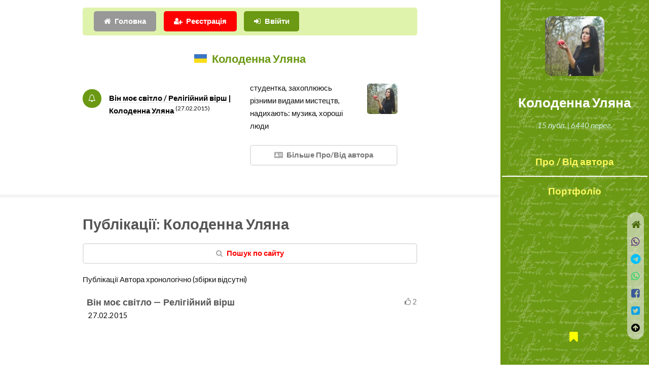

--- FILE ---
content_type: text/html; charset=UTF-8
request_url: https://probapera.org/avtor/6/1950/kolodenna-ulyana.html
body_size: 5154
content:
<!DOCTYPE HTML>
<html lang="uk-UA" prefix="og: http://ogp.me/ns#">
	<head>
		<title>Колоденна Уляна | Персональна сторінка - Проба Пера</title>
		<meta charset="utf-8" />
		<meta name="viewport" content="width=device-width, initial-scale=1" />
		<meta name="robots" content="index,follow" />
		<meta name="title" content="Колоденна Уляна | Персональна сторінка - Проба Пера">
		<meta name="keywords" content="Колоденна Уляна, вірші, про кохання, життя, любов, проза, litportal, література, lubov" />
  		<meta name="description" content="Колоденна Уляна. студентка, захоплююсь різними видами мистецтв, надихають: музика, хороші люди" />
		<link rel="stylesheet" href="/assets/css/main.css?v=206" />
		<!--[if lte IE 9]><link rel="stylesheet" href="/assets/css/ie9.css" /><![endif]-->
		<meta name="author" content="Колоденна Уляна" />
		<link rel="canonical" href="https://probapera.org/avtor/6/1950/kolodenna-ulyana.html" />
    	<meta property="og:url" content="https://probapera.org/avtor/6/1950/kolodenna-ulyana.html" />
		<meta name="og:image:type" content="image/jpeg" />
<meta property="og:image" content="https://probapera.org/skU1950.JPG />		<meta property="og:title" content="Колоденна Уляна | Персональна сторінка - Проба Пера" />
    	<meta property="og:description" content="Колоденна Уляна. студентка, захоплююсь різними видами мистецтв, надихають: музика, хороші люди" />
    	<meta property="og:site_name" content="Проба Пера" />
    	<meta property="og:locale" content="uk_UA" />
    	<meta property="og:type" content="https://probapera.org/" />
		<link rel="home" href="" />
  		<link rel="icon" href="/favicon.ico" type="image/x-icon">
  		<link rel="shortcut icon" href="/favicon.ico" type="image/x-icon">
		<!--[if lte IE 8]><script src="/assets/js/ie/html5shiv.js"></script><![endif]-->
		<link rel="alternate" type="application/rss+xml" title="Проба пера - Літературні твори, вірші, проза на теми: кохання, любов, життя" href="https://probapera.org/rss.php">
		<!-- Global site tag (gtag.js) - Google Analytics -->
		<script async src="https://www.googletagmanager.com/gtag/js?id=UA-30147340-2"></script>
		<script>
		  window.dataLayer = window.dataLayer || [];
		  function gtag(){dataLayer.push(arguments);}
		  gtag('js', new Date());

		  gtag('config', 'UA-30147340-2');
		</script>

<script async src="https://pagead2.googlesyndication.com/pagead/js/adsbygoogle.js?client=ca-pub-5561823215576002" crossorigin="anonymous"></script>	</head>
	<body class="is-preload">

		
		<!-- Header -->
			<section id="header" style="background: #6b9913 url(/content/bg.jpg);">
				<header>
					<span class="image avatar"><a href="#"><img src="/content/users/skU1950.JPG" alt="Колоденна Уляна" /></a></span>
					<h1 id="logo">Колоденна Уляна</h1>
					<p>15 публ. | 6440 перег.</p>
				</header>
				<nav id="nav">
					<ul>
						<li><a href="#head-me">Про / Від автора</a></li>
						<li><a href="#list-articles">Портфоліо</a></li>
					</ul>
				</nav>
				<footer style="z-index:999999;">
					<ul class="icons">
						<li><a href="/bookmarks.html" class="icon fa-bookmark" style="color:yellow;"><span class="label">Bookmarks</span>&nbsp;<span id="carttabh"></span></a></li>
					</ul>
				</footer>			</section>

	<!-- Wrapper -->
		<div id="wrapper">

			<!-- Main -->
			<div id="main">

					<section id="login_sec" style="padding-top: 1em;">
						<div id="logging_div" style="padding: 0.5em;background-color: rgb(224, 243, 173);border-radius: 5px;" class="container">
										<div class="row gtr-uniform">
											<div class="col-12">
												<ul class="actions" style="margin:0;">
<li><a href="/" class="button icon fa-home">Головна</a></li><li><a href="#" class="button primary icon fa-user-plus" onclick="CallServer('logging_div','/register_ajax.php',true); return false;" style="background-color:red;">Реєстрація</a></li>													<li><a href="#1" class="button primary icon fa-sign-in" onClick="CallServer('logging_div','/lg_reg.php',true); return false;">Ввійти</a></li>
													
												</ul>
												<div id="logging_erdiv" style="color: red;"></div>
											</div>
										</div>
					</div>
					</section>

				<!-- One -->
					<section id="head-me" class="post" style="border-top:0;padding:0;">
						<div class="container" style="padding-bottom:0;">
<header class="major"><h2><img src="/content/country/1.png" alt="Україна" title="Україна" style="padding-right: 10px;">Колоденна Уляна</h2></header><ul class="feature-icons"><li style="padding:0;"><ul class="feature-icons" style="margin:1em 0 0;"><li class="fa-bell-o" style="width:100%;margin-bottom: 0.5em;"><strong><a href="/publication/13/27968/vin-moje-svitlo.html">Він моє світло / Релігійний вірш | Колоденна Уляна</a></strong>&nbsp;<sup>(27.02.2015)</sup></li></ul></li><li style="padding:0 2%;"><span class="image right"><img src="/content/users/u1950_5c2c54.jpg" alt="Колоденна Уляна"></span><div>студентка, захоплююсь різними видами мистецтв, надихають: музика, хороші люди</div><br><a href="#about-me" class="button fit alt icon fa-address-card">Більше Про/Від автора</a></li></ul>						</div>
					</section>

    
				<!-- Two -->
					<section id="list-articles">
								<div class="container">
									<h2>Публікації: Колоденна Уляна</h2>

	
									<div id="phisic_ajax">
									    <p><a id="search_link" href="/#search" class="button fit alt icon fa-search"><span style="color:red;">Пошук по сайту</span></a></p>
<div id='phisic_ajax_public'><p>Публікації Автора хронологічно (збірки відсутні)</p><ul class="big-image-list">
<li>
<article>
	<header class="postli_hd">
<div style="float:right;color:grey;"><span class="fa fa-thumbs-o-up"></span>&nbsp;2</div><h3><a href="/publication/13/27968/vin-moje-svitlo.html"> Він моє світло — Релігійний вірш</a></h3><time class="published" datetime="2015-02-27 00:13:28">&nbsp;27.02.2015</time></header>			<script async src="https://pagead2.googlesyndication.com/pagead/js/adsbygoogle.js?client=ca-pub-5561823215576002"
			     crossorigin="anonymous"></script>
			<ins class="adsbygoogle"
			     style="display:block"
			     data-ad-format="fluid"
			     data-ad-layout-key="-gj+f+2b-jz+tn"
			     data-ad-client="ca-pub-5561823215576002"
			     data-ad-slot="7088062691"
			     data-ad-channel="7411302808"></ins>
			<script>
			     (adsbygoogle = window.adsbygoogle || []).push({});
			</script>
</article>
</li>


<li>
<article>
	<header class="postli_hd">
<div style="float:right;color:grey;"><span class="fa fa-thumbs-o-up"></span>&nbsp;5</div><h3><a href="/publication/13/27969/zhovtnem-pyatym.html"> Жовтнем п’ятим — Любовний вірш</a></h3><time class="published" datetime="2015-02-16 13:28:20">&nbsp;16.02.2015</time></header></article>
</li>


<li>
<article>
	<header class="postli_hd">
<div style="float:right;color:grey;"><span class="fa fa-thumbs-o-up"></span>&nbsp;3</div><h3><a href="/publication/13/27967/vidstan.html"> Відстань — Мініатюра</a></h3><time class="published" datetime="2015-02-15 13:25:15">&nbsp;15.02.2015</time></header></article>
</li>


<li>
<article>
	<header class="postli_hd">
<div style="float:right;color:grey;"><span class="fa fa-thumbs-o-up"></span>&nbsp;1</div><h3><a href="/publication/13/25145/zhovtokrylyj-chas.html"> Жовтокрилий час — Вірш</a></h3><time class="published" datetime="2014-09-03 20:32:44">&nbsp;03.09.2014</time></header></article>
</li>


<li>
<article>
	<header class="postli_hd">
<div style="float:right;color:grey;"><span class="fa fa-thumbs-o-up"></span>&nbsp;2</div><h3><a href="/publication/13/25143/ty-u-mene-na-sertsi-osinyu.html"> Ти у мене на серці осінню... — Вірш</a></h3><time class="published" datetime="2014-09-03 17:50:37">&nbsp;03.09.2014</time></header></article>
</li>


<li>
<article>
	<header class="postli_hd">
<div style="float:right;color:grey;"><span class="fa fa-thumbs-o-up"></span>&nbsp;5</div><h3><a href="/publication/13/22391/koly-budut-mamo-pytaty.html"> Коли будуть мамо питати — Вірш</a></h3><time class="published" datetime="2014-03-13 12:29:00">&nbsp;13.03.2014</time></header></article>
</li>


<li>
<article>
	<header class="postli_hd">
<div style="float:right;color:grey;"><span class="fa fa-thumbs-o-up"></span>&nbsp;3</div><h3><a href="/publication/13/20490/bez-imya-bez-odezhi-bez-neba.html"> Без ім’я, без одежі, без неба — Вірш</a></h3><time class="published" datetime="2013-11-22 18:20:53">&nbsp;22.11.2013</time></header></article>
</li>


<li>
<article>
	<header class="postli_hd">
<div style="float:right;color:grey;"><span class="fa fa-thumbs-o-up"></span>&nbsp;4</div><h3><a href="/publication/13/20489/pobachennya.html"> Побачення — Філософський вірш</a></h3><time class="published" datetime="2013-11-22 18:17:25">&nbsp;22.11.2013</time></header></article>
</li>


<li>
<article>
	<header class="postli_hd">
<div style="float:right;color:grey;"><span class="fa fa-thumbs-o-up"></span>&nbsp;4</div><h3><a href="/publication/13/17189/sylna.html"> Сильна — Вірш</a></h3><time class="published" datetime="2013-06-06 11:23:15">&nbsp;06.06.2013</time></header></article>
</li>


<li>
<article>
	<header class="postli_hd">
<div style="float:right;color:grey;"><span class="fa fa-thumbs-o-up"></span>&nbsp;1</div><h3><a href="/publication/13/14571/troje-u-lizhku-spaty-ne-mozhut.html">Троє у ліжку спати не можуть... | Колоденна Уляна</a></h3><time class="published" datetime="2012-12-17 01:31:27">&nbsp;17.12.2012</time></header></article>
</li>


<li>
<article>
	<header class="postli_hd">
<div style="float:right;color:grey;"><span class="fa fa-thumbs-o-up"></span>&nbsp;8</div><h3><a href="/publication/13/14264/lyst-dlya-mamy.html"> Лист для мами — Вірш</a></h3><time class="published" datetime="2012-11-26 16:11:20">&nbsp;26.11.2012</time></header></article>
</li>


<li>
<article>
	<header class="postli_hd">
<div style="float:right;color:grey;"><span class="fa fa-thumbs-o-up"></span>&nbsp;5</div><h3><a href="/publication/13/14076/virsh-pro-samotnist.html"> Самотність — Вірш</a></h3><time class="published" datetime="2012-11-16 10:34:16">&nbsp;16.11.2012</time></header></article>
</li>


<li>
<article>
	<header class="postli_hd">
<div style="float:right;color:grey;"><span class="fa fa-thumbs-o-up"></span>&nbsp;6</div><h3><a href="/publication/13/13837/madonna.html"> Мадонна — Вірш</a></h3><time class="published" datetime="2012-11-02 00:04:50">&nbsp;02.11.2012</time></header></article>
</li>


<li>
<article>
	<header class="postli_hd">
<div style="float:right;color:grey;"><span class="fa fa-thumbs-o-up"></span>&nbsp;5</div><h3><a href="/publication/13/13821/muzyka-proschannya.html"> Музика прощання — Вірш</a></h3><time class="published" datetime="2012-10-31 23:23:16">&nbsp;31.10.2012</time></header></article>
</li>


<li>
<article>
	<header class="postli_hd">
<div style="float:right;color:grey;"><span class="fa fa-thumbs-o-up"></span>&nbsp;9</div><h3><a href="/publication/13/13822/svitlo.html"> Світло — Вірш</a></h3><time class="published" datetime="2012-10-31 19:07:27">&nbsp;31.10.2012</time></header></article>
</li>

<ul class="big-image-list"></div>									</div>
								
								</div>
					</section>

						<!-- Three_top -->
							<section id="about-me">
								<div class="container">
									<h2>Колоденна Уляна: Від себе/Про себе</h2>
<span class="image"><img src="/content/users/U1950.JPG" style="height:auto;width:100%;margin:3% 0;" alt="Колоденна Уляна" title="Колоденна Уляна" /></span><p>студентка, захоплююсь різними видами мистецтв, надихають: музика, хороші люди</p>							<footer class="post-attr">
							</footer>
								</div>
							</section>
							
						<!-- Three -->
							<section id="reviews">
								<div class="container">
									<h2>Рецензії / публіцистика</h2>
									<p>Публіцистичні матеріали, рецензії та відгуки на прочитані книжки, переглянуті фільми, серіали, культурні події</p>
									<ul class="big-image-list">
									</ul>
								</div>
							</section>

			</div>

			<div id="footer">
				<div class="container">

							<section>
								<h2>Виберіть розділ</h2>
								<div>
									<div class="row">
<div class="col-3 col-6-medium col-12-xsmall"><ul class="link-list"><li><a href='/' title="Головна">Головна</a></li><li><a href="/sheet.html" title="Листочок">Листочок</a></li><li><a href='/menu/8/1/poeziji.html' title="Вірші та проза Поезії">Поезії</a></li></ul></div><div class="col-3 col-6-medium col-12-xsmall"><ul class="link-list"><li><a href='/menu/8/2/proza.html' title="Вірші та проза Проза">Проза</a></li><li><a href='/menu/8/3/publitsystyka.html' title="Вірші та проза Публіцистика">Публіцистика</a></li><li><a href='/menu/8/4/podiji.html' title="Вірші та проза Події">Події</a></li></ul></div><div class="col-3 col-6-medium col-12-xsmall"><ul class="link-list"><li><a href='/menu/8/5/public-relation-(pr).html' title="Вірші та проза Public Relation (PR)">Public Relation (PR)</a></li><li><a href='/menu/8/6/retsenziji.html' title="Вірші та проза Рецензії">Рецензії</a></li><li><a href='/menu/8/7/biohrafiji.html' title="Вірші та проза Біографії">Біографії</a></li></ul></div><div class="col-3 col-6-medium col-12-xsmall"><ul class="link-list"><li><a href='/menu/8/8/pytannya-vidpovidi.html' title="Вірші та проза Питання-відповіді">Питання-відповіді</a></li><li><a href='/menu/8/9/pryvitannya.html' title="Вірші та проза Привітання">Привітання</a></li><li><a href='/menu/8/10/spetstemy.html' title="Вірші та проза СпецТЕМИ">СпецТЕМИ</a></li></ul></div><div class="col-3 col-6-medium col-12-xsmall"><ul class="link-list"><li><a href='/menu/8/13/osvita.html' title="Вірші та проза Освіта">Освіта</a></li></ul></div>									</div>
								</div>
							</section>

							<div id="copyright">
								2008 - 2026 &nbsp;&copy;&nbsp; probapera.org<p><a href="/publication/13/34313/napyshit-nam.html#comment" class="button primary icon fa-send">Написати до редакції</a></p><p> &copy; Авторські права на твори застережені і належать їх авторам <br /> &copy;&nbsp;Передрук матеріалів в електронних ЗМІ та на веб-сайтах дозволений тільки за наявності гіперпосилання на probapera.org <br /> &copy;&nbsp;Право на передрук творів у паперових ЗМІ та іншій поліграфічній продукції (а також відтворення у будь-який спосіб в аудіо чи відео форматах) належить авторам і дозволений лише за їх письмової згоди <br /> &nbsp;Редакція сайту не завжди поділяє погляди та політичні вподобання дописувачів, тому відповідальність за зміст творів несуть самі автори</p>
							</div>

				</div>
			</div>
		</div><div id="soc_left"><a href="/" class="icon fa-home fa-lg" style="color:#4C6C0D;display:block;padding:10px 0;" title="Головна"></a><a id="share_viber" rel="nofollow" target="_blank" class="icon fa-whatsapp fa-lg" style="color:#59267c;padding:10px 0;;display:block;" title="Viber"></a><a id="share_tel" rel="nofollow" target="_blank" class="icon fa-telegram fa-lg" style="color:#00bfff;padding:10px 0;display:block;" title="Telegram"></a><a id="share_wa" rel="nofollow" target="_blank" class="icon fa-whatsapp fa-lg" style="color:#25d366;padding:10px 0;;display:block;" title="WhatsApp"></a><a id="share_fb" rel="nofollow" target="_blank" class="icon fa-facebook-square fa-lg" style="color:#3B5999;padding:10px 0;display:block;" title="Facebook"></a><a id="share_tw" rel="nofollow" target="_blank" class="icon fa-twitter-square fa-lg" style="color:#08a0e9;padding:10px 0;display:block;" title="Twitter"></a><script>
                        var buttonID = "share_viber";
                        var buttonIDt = "share_tel";
                        var buttonIDf = "share_fb";
                        var buttonIDtw = "share_tw";
                        var buttonIDwa = "share_wa";
                        var text = "Колоденна Уляна | Персональна сторінка - Проба Пера";
                        var textvb = "Колоденна Уляна | Персональна сторінка - Проба Пера";
                        document.getElementById(buttonID).setAttribute('href', "viber://forward?text=" + encodeURIComponent(textvb + " " + 'https://probapera.org/avtor/6/1950/kolodenna-ulyana.html'));
                        document.getElementById(buttonIDt).setAttribute('href', "https://telegram.me/share/url?url=" + encodeURIComponent('https://probapera.org/avtor/6/1950/kolodenna-ulyana.html') + "&text=" + encodeURIComponent(text));
                        document.getElementById(buttonIDf).setAttribute('href', "https://www.facebook.com/sharer/sharer.php?u=" + encodeURIComponent('https://probapera.org/avtor/6/1950/kolodenna-ulyana.html'));
                        document.getElementById(buttonIDtw).setAttribute('href', "https://twitter.com/intent/tweet?url=" + encodeURIComponent('https://probapera.org/avtor/6/1950/kolodenna-ulyana.html') + "&text=" + encodeURIComponent(text) + "&via=probapera_org&related=ProbaPera,ПробаПера");
                        document.getElementById(buttonIDwa).setAttribute('href', "https://wa.me/?text=" + encodeURIComponent(text + " " + 'https://probapera.org/avtor/6/1950/kolodenna-ulyana.html'));
                        </script><a href="#" class="icon fa-arrow-circle-up fa-lg" style="padding:10px 0;color:black;display:block;" title="Вгору"></a></div><div style="position:fixed;padding:5px 10px;width:100%;text-align:center;bottom:0;"></div>
		<!-- Scripts -->
			<script src="/assets/js/jquery.min.js?v=351"></script>
			<script src="/assets/js/jquery.scrollex.min.js"></script>
			<script src="/assets/js/jquery.scrolly.min.js"></script>
			<script src="/assets/js/browser.min.js"></script>
			<script src="/assets/js/breakpoints.min.js"></script>
			<script src="/assets/js/util.js?v=2"></script>
			
			<script src="/cs2_ps.js?v=7"></script>
			<script src="/pp_start2.js?v=5"></script>
<script src="/assets/js/main.js?v=129"></script><script>cnt_bcase(0,0);</script>	</body>
</html>

--- FILE ---
content_type: text/html; charset=utf-8
request_url: https://www.google.com/recaptcha/api2/aframe
body_size: 267
content:
<!DOCTYPE HTML><html><head><meta http-equiv="content-type" content="text/html; charset=UTF-8"></head><body><script nonce="3izI1qhNsKQdqzRr-rF8MA">/** Anti-fraud and anti-abuse applications only. See google.com/recaptcha */ try{var clients={'sodar':'https://pagead2.googlesyndication.com/pagead/sodar?'};window.addEventListener("message",function(a){try{if(a.source===window.parent){var b=JSON.parse(a.data);var c=clients[b['id']];if(c){var d=document.createElement('img');d.src=c+b['params']+'&rc='+(localStorage.getItem("rc::a")?sessionStorage.getItem("rc::b"):"");window.document.body.appendChild(d);sessionStorage.setItem("rc::e",parseInt(sessionStorage.getItem("rc::e")||0)+1);localStorage.setItem("rc::h",'1768666411857');}}}catch(b){}});window.parent.postMessage("_grecaptcha_ready", "*");}catch(b){}</script></body></html>